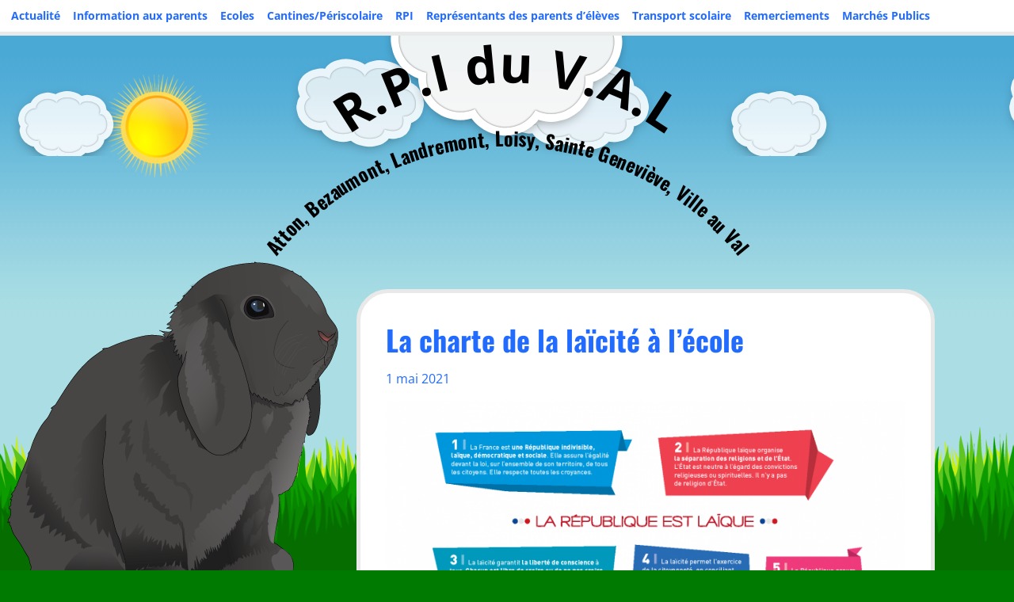

--- FILE ---
content_type: text/html; charset=UTF-8
request_url: https://www.rpiduval.com/la-charte-de-la-laicite-a-lecole/
body_size: 8423
content:
<!DOCTYPE html>
<html lang="fr-FR">
<head>
	<meta charset="UTF-8" />
	<meta name="viewport" content="width=device-width" />
	<link rel="profile" href="http://gmpg.org/xfn/11" />
	<title>La charte de la laïcité à l&rsquo;école &#8211; R.P.I du V.A.L</title>
<meta name='robots' content='max-image-preview:large' />
<link rel="alternate" type="application/rss+xml" title="R.P.I du V.A.L &raquo; Flux" href="https://www.rpiduval.com/feed/" />
<link rel="alternate" title="oEmbed (JSON)" type="application/json+oembed" href="https://www.rpiduval.com/wp-json/oembed/1.0/embed?url=https%3A%2F%2Fwww.rpiduval.com%2Fla-charte-de-la-laicite-a-lecole%2F" />
<link rel="alternate" title="oEmbed (XML)" type="text/xml+oembed" href="https://www.rpiduval.com/wp-json/oembed/1.0/embed?url=https%3A%2F%2Fwww.rpiduval.com%2Fla-charte-de-la-laicite-a-lecole%2F&#038;format=xml" />
<style id='wp-img-auto-sizes-contain-inline-css' type='text/css'>
img:is([sizes=auto i],[sizes^="auto," i]){contain-intrinsic-size:3000px 1500px}
/*# sourceURL=wp-img-auto-sizes-contain-inline-css */
</style>
<style id='wp-emoji-styles-inline-css' type='text/css'>

	img.wp-smiley, img.emoji {
		display: inline !important;
		border: none !important;
		box-shadow: none !important;
		height: 1em !important;
		width: 1em !important;
		margin: 0 0.07em !important;
		vertical-align: -0.1em !important;
		background: none !important;
		padding: 0 !important;
	}
/*# sourceURL=wp-emoji-styles-inline-css */
</style>
<style id='wp-block-library-inline-css' type='text/css'>
:root{--wp-block-synced-color:#7a00df;--wp-block-synced-color--rgb:122,0,223;--wp-bound-block-color:var(--wp-block-synced-color);--wp-editor-canvas-background:#ddd;--wp-admin-theme-color:#007cba;--wp-admin-theme-color--rgb:0,124,186;--wp-admin-theme-color-darker-10:#006ba1;--wp-admin-theme-color-darker-10--rgb:0,107,160.5;--wp-admin-theme-color-darker-20:#005a87;--wp-admin-theme-color-darker-20--rgb:0,90,135;--wp-admin-border-width-focus:2px}@media (min-resolution:192dpi){:root{--wp-admin-border-width-focus:1.5px}}.wp-element-button{cursor:pointer}:root .has-very-light-gray-background-color{background-color:#eee}:root .has-very-dark-gray-background-color{background-color:#313131}:root .has-very-light-gray-color{color:#eee}:root .has-very-dark-gray-color{color:#313131}:root .has-vivid-green-cyan-to-vivid-cyan-blue-gradient-background{background:linear-gradient(135deg,#00d084,#0693e3)}:root .has-purple-crush-gradient-background{background:linear-gradient(135deg,#34e2e4,#4721fb 50%,#ab1dfe)}:root .has-hazy-dawn-gradient-background{background:linear-gradient(135deg,#faaca8,#dad0ec)}:root .has-subdued-olive-gradient-background{background:linear-gradient(135deg,#fafae1,#67a671)}:root .has-atomic-cream-gradient-background{background:linear-gradient(135deg,#fdd79a,#004a59)}:root .has-nightshade-gradient-background{background:linear-gradient(135deg,#330968,#31cdcf)}:root .has-midnight-gradient-background{background:linear-gradient(135deg,#020381,#2874fc)}:root{--wp--preset--font-size--normal:16px;--wp--preset--font-size--huge:42px}.has-regular-font-size{font-size:1em}.has-larger-font-size{font-size:2.625em}.has-normal-font-size{font-size:var(--wp--preset--font-size--normal)}.has-huge-font-size{font-size:var(--wp--preset--font-size--huge)}.has-text-align-center{text-align:center}.has-text-align-left{text-align:left}.has-text-align-right{text-align:right}.has-fit-text{white-space:nowrap!important}#end-resizable-editor-section{display:none}.aligncenter{clear:both}.items-justified-left{justify-content:flex-start}.items-justified-center{justify-content:center}.items-justified-right{justify-content:flex-end}.items-justified-space-between{justify-content:space-between}.screen-reader-text{border:0;clip-path:inset(50%);height:1px;margin:-1px;overflow:hidden;padding:0;position:absolute;width:1px;word-wrap:normal!important}.screen-reader-text:focus{background-color:#ddd;clip-path:none;color:#444;display:block;font-size:1em;height:auto;left:5px;line-height:normal;padding:15px 23px 14px;text-decoration:none;top:5px;width:auto;z-index:100000}html :where(.has-border-color){border-style:solid}html :where([style*=border-top-color]){border-top-style:solid}html :where([style*=border-right-color]){border-right-style:solid}html :where([style*=border-bottom-color]){border-bottom-style:solid}html :where([style*=border-left-color]){border-left-style:solid}html :where([style*=border-width]){border-style:solid}html :where([style*=border-top-width]){border-top-style:solid}html :where([style*=border-right-width]){border-right-style:solid}html :where([style*=border-bottom-width]){border-bottom-style:solid}html :where([style*=border-left-width]){border-left-style:solid}html :where(img[class*=wp-image-]){height:auto;max-width:100%}:where(figure){margin:0 0 1em}html :where(.is-position-sticky){--wp-admin--admin-bar--position-offset:var(--wp-admin--admin-bar--height,0px)}@media screen and (max-width:600px){html :where(.is-position-sticky){--wp-admin--admin-bar--position-offset:0px}}

/*# sourceURL=wp-block-library-inline-css */
</style><style id='global-styles-inline-css' type='text/css'>
:root{--wp--preset--aspect-ratio--square: 1;--wp--preset--aspect-ratio--4-3: 4/3;--wp--preset--aspect-ratio--3-4: 3/4;--wp--preset--aspect-ratio--3-2: 3/2;--wp--preset--aspect-ratio--2-3: 2/3;--wp--preset--aspect-ratio--16-9: 16/9;--wp--preset--aspect-ratio--9-16: 9/16;--wp--preset--color--black: #000000;--wp--preset--color--cyan-bluish-gray: #abb8c3;--wp--preset--color--white: #ffffff;--wp--preset--color--pale-pink: #f78da7;--wp--preset--color--vivid-red: #cf2e2e;--wp--preset--color--luminous-vivid-orange: #ff6900;--wp--preset--color--luminous-vivid-amber: #fcb900;--wp--preset--color--light-green-cyan: #7bdcb5;--wp--preset--color--vivid-green-cyan: #00d084;--wp--preset--color--pale-cyan-blue: #8ed1fc;--wp--preset--color--vivid-cyan-blue: #0693e3;--wp--preset--color--vivid-purple: #9b51e0;--wp--preset--gradient--vivid-cyan-blue-to-vivid-purple: linear-gradient(135deg,rgb(6,147,227) 0%,rgb(155,81,224) 100%);--wp--preset--gradient--light-green-cyan-to-vivid-green-cyan: linear-gradient(135deg,rgb(122,220,180) 0%,rgb(0,208,130) 100%);--wp--preset--gradient--luminous-vivid-amber-to-luminous-vivid-orange: linear-gradient(135deg,rgb(252,185,0) 0%,rgb(255,105,0) 100%);--wp--preset--gradient--luminous-vivid-orange-to-vivid-red: linear-gradient(135deg,rgb(255,105,0) 0%,rgb(207,46,46) 100%);--wp--preset--gradient--very-light-gray-to-cyan-bluish-gray: linear-gradient(135deg,rgb(238,238,238) 0%,rgb(169,184,195) 100%);--wp--preset--gradient--cool-to-warm-spectrum: linear-gradient(135deg,rgb(74,234,220) 0%,rgb(151,120,209) 20%,rgb(207,42,186) 40%,rgb(238,44,130) 60%,rgb(251,105,98) 80%,rgb(254,248,76) 100%);--wp--preset--gradient--blush-light-purple: linear-gradient(135deg,rgb(255,206,236) 0%,rgb(152,150,240) 100%);--wp--preset--gradient--blush-bordeaux: linear-gradient(135deg,rgb(254,205,165) 0%,rgb(254,45,45) 50%,rgb(107,0,62) 100%);--wp--preset--gradient--luminous-dusk: linear-gradient(135deg,rgb(255,203,112) 0%,rgb(199,81,192) 50%,rgb(65,88,208) 100%);--wp--preset--gradient--pale-ocean: linear-gradient(135deg,rgb(255,245,203) 0%,rgb(182,227,212) 50%,rgb(51,167,181) 100%);--wp--preset--gradient--electric-grass: linear-gradient(135deg,rgb(202,248,128) 0%,rgb(113,206,126) 100%);--wp--preset--gradient--midnight: linear-gradient(135deg,rgb(2,3,129) 0%,rgb(40,116,252) 100%);--wp--preset--font-size--small: 13px;--wp--preset--font-size--medium: 20px;--wp--preset--font-size--large: 36px;--wp--preset--font-size--x-large: 42px;--wp--preset--spacing--20: 0.44rem;--wp--preset--spacing--30: 0.67rem;--wp--preset--spacing--40: 1rem;--wp--preset--spacing--50: 1.5rem;--wp--preset--spacing--60: 2.25rem;--wp--preset--spacing--70: 3.38rem;--wp--preset--spacing--80: 5.06rem;--wp--preset--shadow--natural: 6px 6px 9px rgba(0, 0, 0, 0.2);--wp--preset--shadow--deep: 12px 12px 50px rgba(0, 0, 0, 0.4);--wp--preset--shadow--sharp: 6px 6px 0px rgba(0, 0, 0, 0.2);--wp--preset--shadow--outlined: 6px 6px 0px -3px rgb(255, 255, 255), 6px 6px rgb(0, 0, 0);--wp--preset--shadow--crisp: 6px 6px 0px rgb(0, 0, 0);}:where(.is-layout-flex){gap: 0.5em;}:where(.is-layout-grid){gap: 0.5em;}body .is-layout-flex{display: flex;}.is-layout-flex{flex-wrap: wrap;align-items: center;}.is-layout-flex > :is(*, div){margin: 0;}body .is-layout-grid{display: grid;}.is-layout-grid > :is(*, div){margin: 0;}:where(.wp-block-columns.is-layout-flex){gap: 2em;}:where(.wp-block-columns.is-layout-grid){gap: 2em;}:where(.wp-block-post-template.is-layout-flex){gap: 1.25em;}:where(.wp-block-post-template.is-layout-grid){gap: 1.25em;}.has-black-color{color: var(--wp--preset--color--black) !important;}.has-cyan-bluish-gray-color{color: var(--wp--preset--color--cyan-bluish-gray) !important;}.has-white-color{color: var(--wp--preset--color--white) !important;}.has-pale-pink-color{color: var(--wp--preset--color--pale-pink) !important;}.has-vivid-red-color{color: var(--wp--preset--color--vivid-red) !important;}.has-luminous-vivid-orange-color{color: var(--wp--preset--color--luminous-vivid-orange) !important;}.has-luminous-vivid-amber-color{color: var(--wp--preset--color--luminous-vivid-amber) !important;}.has-light-green-cyan-color{color: var(--wp--preset--color--light-green-cyan) !important;}.has-vivid-green-cyan-color{color: var(--wp--preset--color--vivid-green-cyan) !important;}.has-pale-cyan-blue-color{color: var(--wp--preset--color--pale-cyan-blue) !important;}.has-vivid-cyan-blue-color{color: var(--wp--preset--color--vivid-cyan-blue) !important;}.has-vivid-purple-color{color: var(--wp--preset--color--vivid-purple) !important;}.has-black-background-color{background-color: var(--wp--preset--color--black) !important;}.has-cyan-bluish-gray-background-color{background-color: var(--wp--preset--color--cyan-bluish-gray) !important;}.has-white-background-color{background-color: var(--wp--preset--color--white) !important;}.has-pale-pink-background-color{background-color: var(--wp--preset--color--pale-pink) !important;}.has-vivid-red-background-color{background-color: var(--wp--preset--color--vivid-red) !important;}.has-luminous-vivid-orange-background-color{background-color: var(--wp--preset--color--luminous-vivid-orange) !important;}.has-luminous-vivid-amber-background-color{background-color: var(--wp--preset--color--luminous-vivid-amber) !important;}.has-light-green-cyan-background-color{background-color: var(--wp--preset--color--light-green-cyan) !important;}.has-vivid-green-cyan-background-color{background-color: var(--wp--preset--color--vivid-green-cyan) !important;}.has-pale-cyan-blue-background-color{background-color: var(--wp--preset--color--pale-cyan-blue) !important;}.has-vivid-cyan-blue-background-color{background-color: var(--wp--preset--color--vivid-cyan-blue) !important;}.has-vivid-purple-background-color{background-color: var(--wp--preset--color--vivid-purple) !important;}.has-black-border-color{border-color: var(--wp--preset--color--black) !important;}.has-cyan-bluish-gray-border-color{border-color: var(--wp--preset--color--cyan-bluish-gray) !important;}.has-white-border-color{border-color: var(--wp--preset--color--white) !important;}.has-pale-pink-border-color{border-color: var(--wp--preset--color--pale-pink) !important;}.has-vivid-red-border-color{border-color: var(--wp--preset--color--vivid-red) !important;}.has-luminous-vivid-orange-border-color{border-color: var(--wp--preset--color--luminous-vivid-orange) !important;}.has-luminous-vivid-amber-border-color{border-color: var(--wp--preset--color--luminous-vivid-amber) !important;}.has-light-green-cyan-border-color{border-color: var(--wp--preset--color--light-green-cyan) !important;}.has-vivid-green-cyan-border-color{border-color: var(--wp--preset--color--vivid-green-cyan) !important;}.has-pale-cyan-blue-border-color{border-color: var(--wp--preset--color--pale-cyan-blue) !important;}.has-vivid-cyan-blue-border-color{border-color: var(--wp--preset--color--vivid-cyan-blue) !important;}.has-vivid-purple-border-color{border-color: var(--wp--preset--color--vivid-purple) !important;}.has-vivid-cyan-blue-to-vivid-purple-gradient-background{background: var(--wp--preset--gradient--vivid-cyan-blue-to-vivid-purple) !important;}.has-light-green-cyan-to-vivid-green-cyan-gradient-background{background: var(--wp--preset--gradient--light-green-cyan-to-vivid-green-cyan) !important;}.has-luminous-vivid-amber-to-luminous-vivid-orange-gradient-background{background: var(--wp--preset--gradient--luminous-vivid-amber-to-luminous-vivid-orange) !important;}.has-luminous-vivid-orange-to-vivid-red-gradient-background{background: var(--wp--preset--gradient--luminous-vivid-orange-to-vivid-red) !important;}.has-very-light-gray-to-cyan-bluish-gray-gradient-background{background: var(--wp--preset--gradient--very-light-gray-to-cyan-bluish-gray) !important;}.has-cool-to-warm-spectrum-gradient-background{background: var(--wp--preset--gradient--cool-to-warm-spectrum) !important;}.has-blush-light-purple-gradient-background{background: var(--wp--preset--gradient--blush-light-purple) !important;}.has-blush-bordeaux-gradient-background{background: var(--wp--preset--gradient--blush-bordeaux) !important;}.has-luminous-dusk-gradient-background{background: var(--wp--preset--gradient--luminous-dusk) !important;}.has-pale-ocean-gradient-background{background: var(--wp--preset--gradient--pale-ocean) !important;}.has-electric-grass-gradient-background{background: var(--wp--preset--gradient--electric-grass) !important;}.has-midnight-gradient-background{background: var(--wp--preset--gradient--midnight) !important;}.has-small-font-size{font-size: var(--wp--preset--font-size--small) !important;}.has-medium-font-size{font-size: var(--wp--preset--font-size--medium) !important;}.has-large-font-size{font-size: var(--wp--preset--font-size--large) !important;}.has-x-large-font-size{font-size: var(--wp--preset--font-size--x-large) !important;}
/*# sourceURL=global-styles-inline-css */
</style>

<style id='classic-theme-styles-inline-css' type='text/css'>
/*! This file is auto-generated */
.wp-block-button__link{color:#fff;background-color:#32373c;border-radius:9999px;box-shadow:none;text-decoration:none;padding:calc(.667em + 2px) calc(1.333em + 2px);font-size:1.125em}.wp-block-file__button{background:#32373c;color:#fff;text-decoration:none}
/*# sourceURL=/wp-includes/css/classic-themes.min.css */
</style>
<link rel='stylesheet' id='bunny-block-styles-css' href='https://www.rpiduval.com/wp-content/themes/bunny/inc/custom-block-styles.css?ver=6.9' type='text/css' media='all' />
<link rel='stylesheet' id='wordpress-file-upload-style-css' href='https://www.rpiduval.com/wp-content/plugins/wp-file-upload/css/wordpress_file_upload_style.css?ver=6.9' type='text/css' media='all' />
<link rel='stylesheet' id='wordpress-file-upload-style-safe-css' href='https://www.rpiduval.com/wp-content/plugins/wp-file-upload/css/wordpress_file_upload_style_safe.css?ver=6.9' type='text/css' media='all' />
<link rel='stylesheet' id='wordpress-file-upload-adminbar-style-css' href='https://www.rpiduval.com/wp-content/plugins/wp-file-upload/css/wordpress_file_upload_adminbarstyle.css?ver=6.9' type='text/css' media='all' />
<link rel='stylesheet' id='jquery-ui-css-css' href='https://www.rpiduval.com/wp-content/plugins/wp-file-upload/vendor/jquery/jquery-ui.min.css?ver=6.9' type='text/css' media='all' />
<link rel='stylesheet' id='jquery-ui-timepicker-addon-css-css' href='https://www.rpiduval.com/wp-content/plugins/wp-file-upload/vendor/jquery/jquery-ui-timepicker-addon.min.css?ver=6.9' type='text/css' media='all' />
<link rel='stylesheet' id='bunny-style-css' href='https://www.rpiduval.com/wp-content/themes/bunny/style.css?ver=6.9' type='text/css' media='all' />
<link rel='stylesheet' id='bunny-fonts-css' href='https://www.rpiduval.com/wp-content/themes/bunny/fonts.css' type='text/css' media='all' />
<script type="text/javascript" src="https://www.rpiduval.com/wp-includes/js/jquery/jquery.min.js?ver=3.7.1" id="jquery-core-js"></script>
<script type="text/javascript" src="https://www.rpiduval.com/wp-includes/js/jquery/jquery-migrate.min.js?ver=3.4.1" id="jquery-migrate-js"></script>
<script type="text/javascript" src="https://www.rpiduval.com/wp-content/plugins/wp-file-upload/js/wordpress_file_upload_functions.js?ver=6.9" id="wordpress_file_upload_script-js"></script>
<script type="text/javascript" src="https://www.rpiduval.com/wp-includes/js/jquery/ui/core.min.js?ver=1.13.3" id="jquery-ui-core-js"></script>
<script type="text/javascript" src="https://www.rpiduval.com/wp-includes/js/jquery/ui/datepicker.min.js?ver=1.13.3" id="jquery-ui-datepicker-js"></script>
<script type="text/javascript" id="jquery-ui-datepicker-js-after">
/* <![CDATA[ */
jQuery(function(jQuery){jQuery.datepicker.setDefaults({"closeText":"Fermer","currentText":"Aujourd\u2019hui","monthNames":["janvier","f\u00e9vrier","mars","avril","mai","juin","juillet","ao\u00fbt","septembre","octobre","novembre","d\u00e9cembre"],"monthNamesShort":["Jan","F\u00e9v","Mar","Avr","Mai","Juin","Juil","Ao\u00fbt","Sep","Oct","Nov","D\u00e9c"],"nextText":"Suivant","prevText":"Pr\u00e9c\u00e9dent","dayNames":["dimanche","lundi","mardi","mercredi","jeudi","vendredi","samedi"],"dayNamesShort":["dim","lun","mar","mer","jeu","ven","sam"],"dayNamesMin":["D","L","M","M","J","V","S"],"dateFormat":"d MM yy","firstDay":1,"isRTL":false});});
//# sourceURL=jquery-ui-datepicker-js-after
/* ]]> */
</script>
<script type="text/javascript" src="https://www.rpiduval.com/wp-content/plugins/wp-file-upload/vendor/jquery/jquery-ui-timepicker-addon.min.js?ver=6.9" id="jquery-ui-timepicker-addon-js-js"></script>
<script type="text/javascript" id="bunny-circletype-js-extra">
/* <![CDATA[ */
var bunny_link = {"homelink":"https://www.rpiduval.com"};
//# sourceURL=bunny-circletype-js-extra
/* ]]> */
</script>
<script type="text/javascript" src="https://www.rpiduval.com/wp-content/themes/bunny/inc/circletype.js?ver=6.9" id="bunny-circletype-js"></script>
<script type="text/javascript" id="bunny-circletype-helper-js-extra">
/* <![CDATA[ */
var bunny_text_radius = {"headline":"400","tagine":"400"};
//# sourceURL=bunny-circletype-helper-js-extra
/* ]]> */
</script>
<script type="text/javascript" src="https://www.rpiduval.com/wp-content/themes/bunny/inc/circletype_helper.js?ver=6.9" id="bunny-circletype-helper-js"></script>
<script type="text/javascript" src="https://www.rpiduval.com/wp-content/themes/bunny/inc/bunny.js?ver=6.9" id="bunny-js-js"></script>
<link rel="https://api.w.org/" href="https://www.rpiduval.com/wp-json/" /><link rel="alternate" title="JSON" type="application/json" href="https://www.rpiduval.com/wp-json/wp/v2/pages/150" /><link rel="EditURI" type="application/rsd+xml" title="RSD" href="https://www.rpiduval.com/xmlrpc.php?rsd" />
<meta name="generator" content="WordPress 6.9" />
<link rel="canonical" href="https://www.rpiduval.com/la-charte-de-la-laicite-a-lecole/" />
<link rel='shortlink' href='https://www.rpiduval.com/?p=150' />
<style id="mystickymenu" type="text/css">#mysticky-nav { width:100%; position: static; height: auto !important; }#mysticky-nav.wrapfixed { position:fixed; left: 0px; margin-top:0px;  z-index: 99990; -webkit-transition: 0.3s; -moz-transition: 0.3s; -o-transition: 0.3s; transition: 0.3s; -ms-filter:"progid:DXImageTransform.Microsoft.Alpha(Opacity=90)"; filter: alpha(opacity=90); opacity:0.9; background-color: #f7f5e7;}#mysticky-nav.wrapfixed .myfixed{ background-color: #f7f5e7; position: relative;top: auto;left: auto;right: auto;}#mysticky-nav .myfixed { margin:0 auto; float:none; border:0px; background:none; max-width:100%; }</style>			<style type="text/css">
																															</style>
			<!-- This site is embedding videos using the Videojs HTML5 Player plugin v1.1.13 - http://wphowto.net/videojs-html5-player-for-wordpress-757 --><style type="text/css">
	.site-title, .site-title a, .site-description, .site-description a{ color: #000000; text-decoration:none;}.near-clouds{ top: 6%; }</style></head>
<body class="wp-singular page-template-default page page-id-150 wp-theme-bunny has-menu">
<a href="#main" class="skip-link screen-reader-text">Skip to content</a>
<header id="header" role="banner">
	<nav id="header-menu" class="menu-menu1-container"><ul id="menu-menu1" class="menu"><li id="menu-item-231" class="menu-item menu-item-type-taxonomy menu-item-object-category menu-item-231"><a href="https://www.rpiduval.com/category/actualite/">Actualité</a></li>
<li id="menu-item-400" class="menu-item menu-item-type-custom menu-item-object-custom menu-item-home menu-item-400"><a href="https://www.rpiduval.com/">Information aux parents</a></li>
<li id="menu-item-244" class="menu-item menu-item-type-post_type menu-item-object-page current-menu-ancestor current-menu-parent current_page_parent current_page_ancestor menu-item-has-children menu-item-244"><a href="https://www.rpiduval.com/horaires-des-ecoles/">Ecoles</a>
<ul class="sub-menu">
	<li id="menu-item-243" class="menu-item menu-item-type-post_type menu-item-object-page menu-item-243"><a href="https://www.rpiduval.com/reglement-des-ecoles-du-rpi/">Règlement des écoles du RPI</a></li>
	<li id="menu-item-245" class="menu-item menu-item-type-post_type menu-item-object-page current-menu-item page_item page-item-150 current_page_item menu-item-245"><a href="https://www.rpiduval.com/la-charte-de-la-laicite-a-lecole/" aria-current="page">La charte de la laïcité à l’école</a></li>
	<li id="menu-item-240" class="menu-item menu-item-type-post_type menu-item-object-page menu-item-240"><a href="https://www.rpiduval.com/liste-de-materiel-loisy/">Liste de matériel Loisy</a></li>
	<li id="menu-item-241" class="menu-item menu-item-type-post_type menu-item-object-page menu-item-241"><a href="https://www.rpiduval.com/liste-de-materiel-bezaumont/">Liste de matériel Bezaumont</a></li>
	<li id="menu-item-242" class="menu-item menu-item-type-post_type menu-item-object-page menu-item-242"><a href="https://www.rpiduval.com/liste-de-materiels-atton/">Liste de matériels Atton</a></li>
	<li id="menu-item-233" class="menu-item menu-item-type-taxonomy menu-item-object-category menu-item-233"><a href="https://www.rpiduval.com/category/conseil-decole/">Conseil d&rsquo;école</a></li>
</ul>
</li>
<li id="menu-item-247" class="menu-item menu-item-type-post_type menu-item-object-page menu-item-has-children menu-item-247"><a href="https://www.rpiduval.com/cantines/">Cantines/Périscolaire</a>
<ul class="sub-menu">
	<li id="menu-item-248" class="menu-item menu-item-type-post_type menu-item-object-page menu-item-248"><a href="https://www.rpiduval.com/cantines/charte-du-savoir-vivre-et-du-respect-mutuel/">Charte du savoir vivre et du respect mutuel</a></li>
	<li id="menu-item-370" class="menu-item menu-item-type-custom menu-item-object-custom menu-item-370"><a href="https://www.rpiduval.com/cantines/menus-restauration-scolaire/">Menus restauration scolaire</a></li>
	<li id="menu-item-250" class="menu-item menu-item-type-post_type menu-item-object-page menu-item-250"><a href="https://www.rpiduval.com/cantines/reglement-interieur-de-la-restauration-scolaire/">Règlement intérieur de la restauration scolaire</a></li>
	<li id="menu-item-251" class="menu-item menu-item-type-post_type menu-item-object-page menu-item-251"><a href="https://www.rpiduval.com/cantines/reglement-interieur-du-periscolaire/">Règlement intérieur du périscolaire</a></li>
	<li id="menu-item-252" class="menu-item menu-item-type-post_type menu-item-object-page menu-item-252"><a href="https://www.rpiduval.com/cantines/tarifs-repas/">Tarifs repas</a></li>
	<li id="menu-item-257" class="menu-item menu-item-type-post_type menu-item-object-page menu-item-257"><a href="https://www.rpiduval.com/tarifs-periscolaire/">Tarifs périscolaire</a></li>
</ul>
</li>
<li id="menu-item-234" class="menu-item menu-item-type-post_type menu-item-object-page menu-item-234"><a href="https://www.rpiduval.com/rpi/">RPI</a></li>
<li id="menu-item-235" class="menu-item menu-item-type-post_type menu-item-object-page menu-item-235"><a href="https://www.rpiduval.com/representants-des-parents-deleves/">Représentants des parents d’élèves</a></li>
<li id="menu-item-565" class="menu-item menu-item-type-custom menu-item-object-custom menu-item-home menu-item-has-children menu-item-565"><a href="https://www.rpiduval.com/#">Transport scolaire</a>
<ul class="sub-menu">
	<li id="menu-item-564" class="menu-item menu-item-type-post_type menu-item-object-page menu-item-564"><a href="https://www.rpiduval.com/inscription-renouvellement-transport/">Inscription/Renouvellement transport</a></li>
	<li id="menu-item-238" class="menu-item menu-item-type-post_type menu-item-object-page menu-item-238"><a href="https://www.rpiduval.com/pri8/">Horaires bus PRI8</a></li>
	<li id="menu-item-237" class="menu-item menu-item-type-post_type menu-item-object-page menu-item-237"><a href="https://www.rpiduval.com/pri9/">Horaires bus PRI9</a></li>
	<li id="menu-item-239" class="menu-item menu-item-type-post_type menu-item-object-page menu-item-239"><a href="https://www.rpiduval.com/pri10/">Horaires bus PRI10</a></li>
</ul>
</li>
<li id="menu-item-301" class="menu-item menu-item-type-post_type menu-item-object-page menu-item-301"><a href="https://www.rpiduval.com/remerciements/">Remerciements</a></li>
<li id="menu-item-368" class="menu-item menu-item-type-post_type menu-item-object-page menu-item-368"><a href="https://www.rpiduval.com/mapa-cantine-2025/">Marchés Publics</a></li>
</ul></nav>	<div class="logo">
	<img src="https://www.rpiduval.com/wp-content/themes/bunny/images/cloud-large.png" height="146" width="316" alt="" />	</div>
			<h1 class="site-title" id="headline">R.P.I du V.A.L</h1>
				<h2 class="site-description" id="tagline">Atton, Bezaumont, Landremont, Loisy, Sainte Geneviève, Ville au Val</h2>
		<button id="mobile-menu">
		<img src="https://www.rpiduval.com/wp-content/themes/bunny/images/burger.png" alt="">Menu</button><div class="menu-menu1-container"><ul id="menu-menu1-1" class="nav-menu"><li class="menu-item menu-item-type-taxonomy menu-item-object-category menu-item-231"><a href="https://www.rpiduval.com/category/actualite/">Actualité</a></li>
<li class="menu-item menu-item-type-custom menu-item-object-custom menu-item-home menu-item-400"><a href="https://www.rpiduval.com/">Information aux parents</a></li>
<li class="menu-item menu-item-type-post_type menu-item-object-page current-menu-ancestor current-menu-parent current_page_parent current_page_ancestor menu-item-has-children menu-item-244"><a href="https://www.rpiduval.com/horaires-des-ecoles/">Ecoles</a>
<ul class="sub-menu">
	<li class="menu-item menu-item-type-post_type menu-item-object-page menu-item-243"><a href="https://www.rpiduval.com/reglement-des-ecoles-du-rpi/">Règlement des écoles du RPI</a></li>
	<li class="menu-item menu-item-type-post_type menu-item-object-page current-menu-item page_item page-item-150 current_page_item menu-item-245"><a href="https://www.rpiduval.com/la-charte-de-la-laicite-a-lecole/" aria-current="page">La charte de la laïcité à l’école</a></li>
	<li class="menu-item menu-item-type-post_type menu-item-object-page menu-item-240"><a href="https://www.rpiduval.com/liste-de-materiel-loisy/">Liste de matériel Loisy</a></li>
	<li class="menu-item menu-item-type-post_type menu-item-object-page menu-item-241"><a href="https://www.rpiduval.com/liste-de-materiel-bezaumont/">Liste de matériel Bezaumont</a></li>
	<li class="menu-item menu-item-type-post_type menu-item-object-page menu-item-242"><a href="https://www.rpiduval.com/liste-de-materiels-atton/">Liste de matériels Atton</a></li>
	<li class="menu-item menu-item-type-taxonomy menu-item-object-category menu-item-233"><a href="https://www.rpiduval.com/category/conseil-decole/">Conseil d&rsquo;école</a></li>
</ul>
</li>
<li class="menu-item menu-item-type-post_type menu-item-object-page menu-item-has-children menu-item-247"><a href="https://www.rpiduval.com/cantines/">Cantines/Périscolaire</a>
<ul class="sub-menu">
	<li class="menu-item menu-item-type-post_type menu-item-object-page menu-item-248"><a href="https://www.rpiduval.com/cantines/charte-du-savoir-vivre-et-du-respect-mutuel/">Charte du savoir vivre et du respect mutuel</a></li>
	<li class="menu-item menu-item-type-custom menu-item-object-custom menu-item-370"><a href="https://www.rpiduval.com/cantines/menus-restauration-scolaire/">Menus restauration scolaire</a></li>
	<li class="menu-item menu-item-type-post_type menu-item-object-page menu-item-250"><a href="https://www.rpiduval.com/cantines/reglement-interieur-de-la-restauration-scolaire/">Règlement intérieur de la restauration scolaire</a></li>
	<li class="menu-item menu-item-type-post_type menu-item-object-page menu-item-251"><a href="https://www.rpiduval.com/cantines/reglement-interieur-du-periscolaire/">Règlement intérieur du périscolaire</a></li>
	<li class="menu-item menu-item-type-post_type menu-item-object-page menu-item-252"><a href="https://www.rpiduval.com/cantines/tarifs-repas/">Tarifs repas</a></li>
	<li class="menu-item menu-item-type-post_type menu-item-object-page menu-item-257"><a href="https://www.rpiduval.com/tarifs-periscolaire/">Tarifs périscolaire</a></li>
</ul>
</li>
<li class="menu-item menu-item-type-post_type menu-item-object-page menu-item-234"><a href="https://www.rpiduval.com/rpi/">RPI</a></li>
<li class="menu-item menu-item-type-post_type menu-item-object-page menu-item-235"><a href="https://www.rpiduval.com/representants-des-parents-deleves/">Représentants des parents d’élèves</a></li>
<li class="menu-item menu-item-type-custom menu-item-object-custom menu-item-home menu-item-has-children menu-item-565"><a href="https://www.rpiduval.com/#">Transport scolaire</a>
<ul class="sub-menu">
	<li class="menu-item menu-item-type-post_type menu-item-object-page menu-item-564"><a href="https://www.rpiduval.com/inscription-renouvellement-transport/">Inscription/Renouvellement transport</a></li>
	<li class="menu-item menu-item-type-post_type menu-item-object-page menu-item-238"><a href="https://www.rpiduval.com/pri8/">Horaires bus PRI8</a></li>
	<li class="menu-item menu-item-type-post_type menu-item-object-page menu-item-237"><a href="https://www.rpiduval.com/pri9/">Horaires bus PRI9</a></li>
	<li class="menu-item menu-item-type-post_type menu-item-object-page menu-item-239"><a href="https://www.rpiduval.com/pri10/">Horaires bus PRI10</a></li>
</ul>
</li>
<li class="menu-item menu-item-type-post_type menu-item-object-page menu-item-301"><a href="https://www.rpiduval.com/remerciements/">Remerciements</a></li>
<li class="menu-item menu-item-type-post_type menu-item-object-page menu-item-368"><a href="https://www.rpiduval.com/mapa-cantine-2025/">Marchés Publics</a></li>
</ul></div></header>
	<div id="sol" class="sol"></div>
	<div id="far-clouds" class="far-clouds"></div>
	<div id="near-clouds" class="near-clouds"></div>
	<div id="kaninf" class="kanin"></div>
	<div class="replace-kanin"></div>
	<div id="grass" class="grass"></div>
	<div id="wrapper">
	<main id="main" role="main">
	<article id="post-150" class="post-150 page type-page status-publish hentry">
		<h2 class="post-title">La charte de la laïcité à l&rsquo;école</h2>
		<div class="post-date">1 mai 2021</div>
		<p><a href="https://www.rpiduval.com/wp-content/uploads/2021/05/chartelaicite_3_268640-724x1024-1.png" target="_blank" rel="noopener"><img fetchpriority="high" decoding="async" class="aligncenter wp-image-151 size-full" src="https://www.rpiduval.com/wp-content/uploads/2021/05/chartelaicite_3_268640-724x1024-1.png" alt="" width="724" height="1024" srcset="https://www.rpiduval.com/wp-content/uploads/2021/05/chartelaicite_3_268640-724x1024-1.png 724w, https://www.rpiduval.com/wp-content/uploads/2021/05/chartelaicite_3_268640-724x1024-1-212x300.png 212w" sizes="(max-width: 724px) 100vw, 724px" /></a></p>
			<div class="meta">
				<a href="https://www.rpiduval.com/author/dgirard/" rel="author"><span class="screen-reader-text">View all posts by dgirard</span><img alt='' src='https://secure.gravatar.com/avatar/09262e350a1efeab8730007dbdbccdf6b1685c7ebf28be62fbf05a445a0d11d5?s=46&#038;d=mm&#038;r=g' srcset='https://secure.gravatar.com/avatar/09262e350a1efeab8730007dbdbccdf6b1685c7ebf28be62fbf05a445a0d11d5?s=92&#038;d=mm&#038;r=g 2x' class='avatar avatar-46 photo' height='46' width='46' decoding='async'/></a> 			</div>
				</article><!-- end post -->
	</main><!-- end main -->

<aside id="sidebar" role="complementary">
	<ul class="sidebar-inner">
		<li id="custom_html-2" class="widget_text widget widget_custom_html"><h2 class="widgettitle">Portail parents</h2>
<div class="textwidget custom-html-widget"><p style="text-align: center;"><span style="text-decoration: underline; color: #ff0000;"><b>Réservations au plus tard, la veille avant 8h00</b></span> <br><br><a href="https://parents.logiciel-enfance.fr/rpiduval" target="_blank">ACCES PORTAIL</a><br></p></div></li>
<li id="block-2" class="widget widget_block"><p style="text-align: center;"><img loading="lazy" decoding="async" class="size-full wp-image-428 aligncenter" src="https://www.rpiduval.com/wp-content/uploads/2022/11/index.jpg" alt="" width="90" height="105" /></p>


<h1 style="text-align: center;">06.56.80.94.51</h1>
<img loading="lazy" decoding="async" class="size-full wp-image-428 aligncenter" src="https://www.rpiduval.com/wp-content/uploads/2025/03/79624-095212-filterslarge.jpg" alt="" width="180" height="147" />&nbsp;
</br>
<h2 style="text-align: center;">
<a href="https://www.rpiduval.com/cantines/menus-restauration-scolaire/"target="_blank" rel="noopener"><b>Menus</b></a></h2></li>
	</ul>
</aside>
</div><!-- End wrapper -->
<div id="kaninsmall" class="kaninsmall"></div>
<script type="speculationrules">
{"prefetch":[{"source":"document","where":{"and":[{"href_matches":"/*"},{"not":{"href_matches":["/wp-*.php","/wp-admin/*","/wp-content/uploads/*","/wp-content/*","/wp-content/plugins/*","/wp-content/themes/bunny/*","/*\\?(.+)"]}},{"not":{"selector_matches":"a[rel~=\"nofollow\"]"}},{"not":{"selector_matches":".no-prefetch, .no-prefetch a"}}]},"eagerness":"conservative"}]}
</script>
<script type="text/javascript" src="https://www.rpiduval.com/wp-content/plugins/mystickymenu/js/morphext/morphext.min.js?ver=2.8.3" id="morphext-js-js" defer="defer" data-wp-strategy="defer"></script>
<script type="text/javascript" id="welcomebar-frontjs-js-extra">
/* <![CDATA[ */
var welcomebar_frontjs = {"ajaxurl":"https://www.rpiduval.com/wp-admin/admin-ajax.php","days":"Days","hours":"Hours","minutes":"Minutes","seconds":"Seconds","ajax_nonce":"ee1dc20897"};
//# sourceURL=welcomebar-frontjs-js-extra
/* ]]> */
</script>
<script type="text/javascript" src="https://www.rpiduval.com/wp-content/plugins/mystickymenu/js/welcomebar-front.js?ver=2.8.3" id="welcomebar-frontjs-js" defer="defer" data-wp-strategy="defer"></script>
<script type="text/javascript" src="https://www.rpiduval.com/wp-includes/js/jquery/ui/mouse.min.js?ver=1.13.3" id="jquery-ui-mouse-js"></script>
<script type="text/javascript" src="https://www.rpiduval.com/wp-includes/js/jquery/ui/slider.min.js?ver=1.13.3" id="jquery-ui-slider-js"></script>
<script id="wp-emoji-settings" type="application/json">
{"baseUrl":"https://s.w.org/images/core/emoji/17.0.2/72x72/","ext":".png","svgUrl":"https://s.w.org/images/core/emoji/17.0.2/svg/","svgExt":".svg","source":{"concatemoji":"https://www.rpiduval.com/wp-includes/js/wp-emoji-release.min.js?ver=6.9"}}
</script>
<script type="module">
/* <![CDATA[ */
/*! This file is auto-generated */
const a=JSON.parse(document.getElementById("wp-emoji-settings").textContent),o=(window._wpemojiSettings=a,"wpEmojiSettingsSupports"),s=["flag","emoji"];function i(e){try{var t={supportTests:e,timestamp:(new Date).valueOf()};sessionStorage.setItem(o,JSON.stringify(t))}catch(e){}}function c(e,t,n){e.clearRect(0,0,e.canvas.width,e.canvas.height),e.fillText(t,0,0);t=new Uint32Array(e.getImageData(0,0,e.canvas.width,e.canvas.height).data);e.clearRect(0,0,e.canvas.width,e.canvas.height),e.fillText(n,0,0);const a=new Uint32Array(e.getImageData(0,0,e.canvas.width,e.canvas.height).data);return t.every((e,t)=>e===a[t])}function p(e,t){e.clearRect(0,0,e.canvas.width,e.canvas.height),e.fillText(t,0,0);var n=e.getImageData(16,16,1,1);for(let e=0;e<n.data.length;e++)if(0!==n.data[e])return!1;return!0}function u(e,t,n,a){switch(t){case"flag":return n(e,"\ud83c\udff3\ufe0f\u200d\u26a7\ufe0f","\ud83c\udff3\ufe0f\u200b\u26a7\ufe0f")?!1:!n(e,"\ud83c\udde8\ud83c\uddf6","\ud83c\udde8\u200b\ud83c\uddf6")&&!n(e,"\ud83c\udff4\udb40\udc67\udb40\udc62\udb40\udc65\udb40\udc6e\udb40\udc67\udb40\udc7f","\ud83c\udff4\u200b\udb40\udc67\u200b\udb40\udc62\u200b\udb40\udc65\u200b\udb40\udc6e\u200b\udb40\udc67\u200b\udb40\udc7f");case"emoji":return!a(e,"\ud83e\u1fac8")}return!1}function f(e,t,n,a){let r;const o=(r="undefined"!=typeof WorkerGlobalScope&&self instanceof WorkerGlobalScope?new OffscreenCanvas(300,150):document.createElement("canvas")).getContext("2d",{willReadFrequently:!0}),s=(o.textBaseline="top",o.font="600 32px Arial",{});return e.forEach(e=>{s[e]=t(o,e,n,a)}),s}function r(e){var t=document.createElement("script");t.src=e,t.defer=!0,document.head.appendChild(t)}a.supports={everything:!0,everythingExceptFlag:!0},new Promise(t=>{let n=function(){try{var e=JSON.parse(sessionStorage.getItem(o));if("object"==typeof e&&"number"==typeof e.timestamp&&(new Date).valueOf()<e.timestamp+604800&&"object"==typeof e.supportTests)return e.supportTests}catch(e){}return null}();if(!n){if("undefined"!=typeof Worker&&"undefined"!=typeof OffscreenCanvas&&"undefined"!=typeof URL&&URL.createObjectURL&&"undefined"!=typeof Blob)try{var e="postMessage("+f.toString()+"("+[JSON.stringify(s),u.toString(),c.toString(),p.toString()].join(",")+"));",a=new Blob([e],{type:"text/javascript"});const r=new Worker(URL.createObjectURL(a),{name:"wpTestEmojiSupports"});return void(r.onmessage=e=>{i(n=e.data),r.terminate(),t(n)})}catch(e){}i(n=f(s,u,c,p))}t(n)}).then(e=>{for(const n in e)a.supports[n]=e[n],a.supports.everything=a.supports.everything&&a.supports[n],"flag"!==n&&(a.supports.everythingExceptFlag=a.supports.everythingExceptFlag&&a.supports[n]);var t;a.supports.everythingExceptFlag=a.supports.everythingExceptFlag&&!a.supports.flag,a.supports.everything||((t=a.source||{}).concatemoji?r(t.concatemoji):t.wpemoji&&t.twemoji&&(r(t.twemoji),r(t.wpemoji)))});
//# sourceURL=https://www.rpiduval.com/wp-includes/js/wp-emoji-loader.min.js
/* ]]> */
</script>
</body>
</html>


--- FILE ---
content_type: text/css
request_url: https://www.rpiduval.com/wp-content/themes/bunny/inc/custom-block-styles.css?ver=6.9
body_size: -21
content:
.is-style-bunny-hide-caption figcaption {
    display: none;
 }

--- FILE ---
content_type: text/css
request_url: https://www.rpiduval.com/wp-content/themes/bunny/style.css?ver=6.9
body_size: 7743
content:
/*
Theme Name: Bunny
Theme URI:
Author: Carolina Nymark
Author URI: https://themesbycarolina.com
Description: Fluffy friendly and cute! 'Bunny' is an animated theme suitable for pet lovers and kids. -Just one click in the theme customizer turns Bunny into the Easter bunny! You can also chose the Christmas or Halloween design or hide the images. The theme is responsive and translation ready with one custom menu, two optional widget areas, sticky posts and threaded comments.
Version: 2.3
Requires at least: 5.0
Tested up to: 6.0
Requires PHP: 5.6
Tags:threaded-comments, custom-menu, sticky-post, translation-ready, one-column, two-columns, editor-style, featured-images, theme-options, right-sidebar, blog
Text Domain: bunny
License: MIT
License URI: http://opensource.org/licenses/MIT
Copyright 2014-2020 Carolina Nymark
*/

/*! normalize.css v5.0.0 | MIT License | github.com/necolas/normalize.css */

/**
 * 1. Change the default font family in all browsers (opinionated).
 * 2. Correct the line height in all browsers.
 * 3. Prevent adjustments of font size after orientation changes in
 *    IE on Windows Phone and in iOS.
 */

/* Document
   ========================================================================== */

html {
  font-family: sans-serif; /* 1 */
  line-height: 1.15; /* 2 */
  -ms-text-size-adjust: 100%; /* 3 */
  -webkit-text-size-adjust: 100%; /* 3 */
}

/* Sections
   ========================================================================== */

/**
 * Remove the margin in all browsers (opinionated).
 */

body {
  margin: 0;
}

/**
 * Add the correct display in IE 9-.
 */

article,
aside,
footer,
header,
nav,
section {
  display: block;
}

/**
 * Correct the font size and margin on `h1` elements within `section` and
 * `article` contexts in Chrome, Firefox, and Safari.
 */

h1 {
  font-size: 2em;
  margin: 0.67em 0;
}

/* Grouping content
   ========================================================================== */

/**
 * Add the correct display in IE 9-.
 * 1. Add the correct display in IE.
 */

figcaption,
figure,
main { /* 1 */
  display: block;
}

/**
 * Add the correct margin in IE 8.
 */

figure {
  margin: 1em 40px;
}

/**
 * 1. Add the correct box sizing in Firefox.
 * 2. Show the overflow in Edge and IE.
 */

hr {
  box-sizing: content-box; /* 1 */
  height: 0; /* 1 */
  overflow: visible; /* 2 */
}

/**
 * 1. Correct the inheritance and scaling of font size in all browsers.
 * 2. Correct the odd `em` font sizing in all browsers.
 */

pre {
  font-family: monospace, monospace; /* 1 */
  font-size: 1em; /* 2 */
  word-wrap: break-word;
  white-space: pre-wrap;
}

/* Text-level semantics
   ========================================================================== */

/**
 * 1. Remove the gray background on active links in IE 10.
 * 2. Remove gaps in links underline in iOS 8+ and Safari 8+.
 */

a {
  background-color: transparent; /* 1 */
  -webkit-text-decoration-skip: objects; /* 2 */
}

/**
 * Remove the outline on focused links when they are also active or hovered
 * in all browsers (opinionated).
 */

a:active,
a:hover {
  outline-width: 0;
}

/**
 * 1. Remove the bottom border in Firefox 39-.
 * 2. Add the correct text decoration in Chrome, Edge, IE, Opera, and Safari.
 */

abbr[title] {
  border-bottom: none; /* 1 */
  text-decoration: underline; /* 2 */
  text-decoration: underline dotted; /* 2 */
}

/**
 * Prevent the duplicate application of `bolder` by the next rule in Safari 6.
 */

b,
strong {
  font-weight: inherit;
}

/**
 * Add the correct font weight in Chrome, Edge, and Safari.
 */

b,
strong {
  font-weight: bolder;
}

/**
 * 1. Correct the inheritance and scaling of font size in all browsers.
 * 2. Correct the odd `em` font sizing in all browsers.
 */

code,
kbd,
samp {
  font-family: monospace, monospace; /* 1 */
  font-size: 1em; /* 2 */
}

/**
 * Add the correct font style in Android 4.3-.
 */

dfn {
  font-style: italic;
}

/**
 * Add the correct background and color in IE 9-.
 */

mark {
  background-color: #ff0;
  color: #000;
}

/**
 * Add the correct font size in all browsers.
 */

small {
  font-size: 80%;
}

/**
 * Prevent `sub` and `sup` elements from affecting the line height in
 * all browsers.
 */

sub,
sup {
  font-size: 75%;
  line-height: 0;
  position: relative;
  vertical-align: baseline;
}

sub {
  bottom: -0.25em;
}

sup {
  top: -0.5em;
}

/* Embedded content
   ========================================================================== */

/**
 * Add the correct display in IE 9-.
 */

audio,
video {
  display: inline-block;
}

/**
 * Add the correct display in iOS 4-7.
 */

audio:not([controls]) {
  display: none;
  height: 0;
}

/**
 * Remove the border on images inside links in IE 10-.
 */

img {
  border-style: none;
}

/**
 * Hide the overflow in IE.
 */

svg:not(:root) {
  overflow: hidden;
}

/* Forms
   ========================================================================== */

/**
 * 1. Change the font styles in all browsers (opinionated).
 * 2. Remove the margin in Firefox and Safari.
 */

button,
input,
optgroup,
select,
textarea {
  font-family: sans-serif; /* 1 */
  font-size: 100%; /* 1 */
  line-height: 1.15; /* 1 */
  margin: 0; /* 2 */
}

/**
 * Show the overflow in IE.
 * 1. Show the overflow in Edge.
 */

button,
input { /* 1 */
  overflow: visible;
}

/**
 * Remove the inheritance of text transform in Edge, Firefox, and IE.
 * 1. Remove the inheritance of text transform in Firefox.
 */

button,
select { /* 1 */
  text-transform: none;
}

/**
 * 1. Prevent a WebKit bug where (2) destroys native `audio` and `video`
 *    controls in Android 4.
 * 2. Correct the inability to style clickable types in iOS and Safari.
 */

button,
html [type="button"], /* 1 */
[type="reset"],
[type="submit"] {
  -webkit-appearance: button; /* 2 */
}

/**
 * Remove the inner border and padding in Firefox.
 */

button::-moz-focus-inner,
[type="button"]::-moz-focus-inner,
[type="reset"]::-moz-focus-inner,
[type="submit"]::-moz-focus-inner {
  border-style: none;
  padding: 0;
}

/**
 * Restore the focus styles unset by the previous rule.
 */

button:-moz-focusring,
[type="button"]:-moz-focusring,
[type="reset"]:-moz-focusring,
[type="submit"]:-moz-focusring {
  outline: 1px dotted ButtonText;
}

/**
 * Change the border, margin, and padding in all browsers (opinionated).
 */

fieldset {
  border: 1px solid #c0c0c0;
  margin: 0 2px;
  padding: 0.35em 0.625em 0.75em;
}

/**
 * 1. Correct the text wrapping in Edge and IE.
 * 2. Correct the color inheritance from `fieldset` elements in IE.
 * 3. Remove the padding so developers are not caught out when they zero out
 *    `fieldset` elements in all browsers.
 */

legend {
  box-sizing: border-box; /* 1 */
  color: inherit; /* 2 */
  display: table; /* 1 */
  max-width: 100%; /* 1 */
  padding: 0; /* 3 */
  white-space: normal; /* 1 */
}

/**
 * 1. Add the correct display in IE 9-.
 * 2. Add the correct vertical alignment in Chrome, Firefox, and Opera.
 */

progress {
  display: inline-block; /* 1 */
  vertical-align: baseline; /* 2 */
}

/**
 * Remove the default vertical scrollbar in IE.
 */

textarea {
  overflow: auto;
}

/**
 * 1. Add the correct box sizing in IE 10-.
 * 2. Remove the padding in IE 10-.
 */

[type="checkbox"],
[type="radio"] {
  box-sizing: border-box; /* 1 */
  padding: 0; /* 2 */
}

/**
 * Correct the cursor style of increment and decrement buttons in Chrome.
 */

[type="number"]::-webkit-inner-spin-button,
[type="number"]::-webkit-outer-spin-button {
  height: auto;
}

/**
 * 1. Correct the odd appearance in Chrome and Safari.
 * 2. Correct the outline style in Safari.
 */

[type="search"] {
  -webkit-appearance: textfield; /* 1 */
  outline-offset: -2px; /* 2 */
}

/**
 * Remove the inner padding and cancel buttons in Chrome and Safari on macOS.
 */

[type="search"]::-webkit-search-cancel-button,
[type="search"]::-webkit-search-decoration {
  -webkit-appearance: none;
}

/**
 * 1. Correct the inability to style clickable types in iOS and Safari.
 * 2. Change font properties to `inherit` in Safari.
 */

::-webkit-file-upload-button {
  -webkit-appearance: button; /* 1 */
  font: inherit; /* 2 */
}

/* Interactive
   ========================================================================== */

/*
 * Add the correct display in IE 9-.
 * 1. Add the correct display in Edge, IE, and Firefox.
 */

details, /* 1 */
menu {
  display: block;
}

/*
 * Add the correct display in all browsers.
 */

summary {
  display: list-item;
}

/* Scripting
   ========================================================================== */

/**
 * Add the correct display in IE 9-.
 */

canvas {
  display: inline-block;
}

/**
 * Add the correct display in IE.
 */

template {
  display: none;
}

/* Hidden
   ========================================================================== */

/**
 * Add the correct display in IE 10-.
 */

[hidden] {
  display: none;
}

/* End of Normalize */


html {
	-webkit-box-sizing: border-box;
	-moz-box-sizing: border-box;
	box-sizing: border-box;
	font-size:100%;
}

*,
*:before,
*:after {
	/* Inherit box-sizing to make it easier to change the property for components that leverage other behavior; 
	see http://css-tricks.com/inheriting-box-sizing-probably-slightly-better-best-practice/ */
	-webkit-box-sizing: inherit;
	-moz-box-sizing: inherit;
	box-sizing: inherit;
}

body {
	font-family: 'Open Sans', arial, sans-serif;
	background:#007a00 url(images/sky.png) repeat-x fixed;
	overflow-x: hidden;
	font-size: 16px;
	font-size: 1rem;
}

a {
	text-decoration:none;
	color: #226bff;
}

a:hover,
a:focus {
	color: #000;
	text-decoration: underline;
}

#header {
	position: relative;
	width: 100%;
	z-index: 102;
	min-height: 160px;
}

.logo {
    width: 100%;
	height: 146px;
	padding: 0;
	margin: 0 auto;
	margin-bottom: -145px;
	text-align: center; 
}

.site-title{
	text-align: center;
	font-size: 64px;
	font-size: 4rem;
	font-weight: bold;
	font-family: 'Open Sans', arial,sans-serif;
	width: 100%;
 }

.site-description {
	margin-top: -3.9rem;
	text-align: center;
	font-size: 26px;
	font-size: 1.5rem;
	font-weight: bold;
	font-family: 'Oswald', arial,sans-serif;
	width: 100%;
}

#wrapper {
	margin: 40px auto 0 450px; /* Make room for the bunny image. */
	padding-bottom:40px;
	width: 70%;
	position: relative;
	z-index: 100;
	box-sizing: border-box;
}

#main {
	display: inline-block;
	vertical-align: top;
	margin: 0 auto;
	width: 70%;	
	background: #fff; 
	border-radius: 40px;
	border: 5px solid #e9e9e9;
}

#sidebar {
	display: inline-block;
	vertical-align: top;
	margin-left: 20px;
	width: 25%;	
	background: #fff; 
	border-radius: 40px;
	border: 5px solid #e9e9e9;
}

/*Add cuteness*/
.far-clouds {
	position: absolute;
	top: 8%;
	background: transparent url(images/cloud1.png) 500px 94px repeat-x fixed;
	z-index: 1;
	width: 100%;
	margin: 0;
	padding: 0;
}

.near-clouds {
	position: absolute;
	top: 12%;
	background: transparent url(images/cloud2.png)0px 63px repeat-x fixed;
	z-index: 2;
	width: 100%;
	height: 154px;
	margin: 0;
	padding: 0;
}

.sol {
	position: absolute;
  top: 13%;
  left: 10%;
  width: 140px;
  height: 130px;
  overflow: hidden;
  z-index: -3;/*Display behind the clouds*/
  background: transparent url(images/sun.png)no-repeat;
}
		
.kanin {
	position: fixed;
  top: 45%;
  left: 0;
  width: 436px;
  height: 443px;
  overflow: hidden;
  z-index: 2; /*Display in front of grass*/
  background: transparent url(images/kanin.png)no-repeat;
}

.grass {
	position: fixed;
    bottom: 0;
    left: 0;
    width: 100%;
    min-width: 900px;
    height: 184px;
    overflow: hidden;
    z-index: -1;
    background: transparent url(images/grass.png)repeat-x;
}

/*Add a smaller bunny for smaller screens*/
.kaninsmall {
	position: relative; 
	float: left; 
	z-index: 99999; 
	visibility: hidden;
}


/* =Header Menu
-------------------------------------------------------------- */
#header-menu {
	display: block;
	float: left;
	width: 100%;
	padding: 6px;
	background: #fff;
	border-bottom: 5px solid #e9e9e9;
	font-weight: bold;
	font-size: 14px;
	font-size: 0.875rem;
}

#header-menu ul {
	list-style: none;
	margin: 0;
	padding: 0;
}

#header-menu li {
	float: left;
	position: relative;
	background:#fff;
}

#header-menu a {
	display: block;
	padding: 6px 8px;
}

#header-menu a:hover{
	text-decoration: underline;
}

#header-menu li ul{
	position: absolute;
	display: block;
	width: 220px;
	top: auto;
	clear: both;
	clip: rect(1px, 1px, 1px, 1px);
	z-index: 2147483647; /*max z-index*/
}

#header-menu li ul a{
	padding: 10px;
	width: 220px;
	margin: 0;
	border-bottom: 2px solid #e9e9e9;
}

#header-menu li:hover ul, 
#header-menu li:focus ul,
.keyboard-dropdown {
	clip: auto !important;
}

#header-menu ul li:hover > ul{
	display: block;
}

/* =Content
-------------------------------------------------------------- */
.post,
.type-attachment {
	line-height: 1.5;
	margin: 0;
	width: 100%;
	padding: 2em 2em 1em 2em;
	color: #333;
	font-family: Verdana,Georgia,Serif;
	-webkit-box-sizing: border-box;
	-moz-box-sizing: border-box;
	box-sizing: border-box;
	border-bottom: 2px dashed #ccc;
}

article:last-of-type {
	border-bottom: none;
}


.page404, 
.type-page {
	border: none;
	padding: 2em;
	line-height: 1.5;
}

.search-results .type-page {
	border-bottom: 2px dashed #ccc;
}

.post-title {
	display: block;
	line-height: 1.5;
	padding-bottom: 0.5em;
	padding-top: 0;
	margin: 0;
	clear: both;
	color: #226bff;
	font-family: 'Oswald', arial,sans-serif;
	font-size: 36px;
	font-size: 2.25rem;
}

.post-title a {
	vertical-align: top;
}

.archive-title {
	color: #000;
	padding: 1em 0 0.5em 1em;
	margin: 0;
	font-family: 'Oswald', arial,sans-serif;
	font-size: 2.25rem;
}

.search-title {
	color: #000;
	padding-bottom: 0.5em;
	margin: 0;
	font-family: 'Oswald', arial,sans-serif;
	font-size: 2.25rem;
}

.taxonomy-description {
	padding-left: 2em;
	font-family: Verdana,Georgia,Serif;
}

.post-date {
	color: #226bff; 
	margin-top: -8px; 
}

.meta {
	padding: 0;
	margin: 25px 0;
	font-size: 14px;
	font-size: 0.875rem;
	display: inline-block;
	position: relative;
	width: 100%;
	clear: both;
	vertical-align: top;
}

.attachment_nav_clear {
	float: right; 
	clear: both; 
	margin: 4px;
}

.fullimg {
	width: 100%; 
	float: left; 
	clear: both; 
	margin: 6px;
}

/*author info
-------------------------------------------------------------- */
.author-info {
	clear: both;
	overflow: hidden;
	min-height: 45px;
	margin: 5px 0 0 0;
	padding: 0 2em 2em 2em;
	border-bottom: 2px dashed #ccc;
}

.meta .author-info {
	border: none; 
	padding-left: 0;
}

.author #main.author-info {
	padding-left: 2em;
}

.author-info .author-link {
	padding-top: 6px;
}

.author-info .author-link a {
	color:#226bff;
}

.author-info .author-avatar {
	float:left;
	height:60px;
	width:60px;
	margin:10px;
	margin-left:0;
}

.author-info .author-avatar img {
	padding: 7px;
	border-radius: 32px;
	border: 2px dashed #cccccc;
	margin-bottom: -20px;
}

.author-avatar img:hover {
	border: 2px dashed #226bff;
}

.author-info .author-description {
	float: left;
	margin: 10px 10px 10px 30px;
}

.author-info h2 {
	font-weight: bold;
	margin: 0;
}

/* Sticky posts */
.sticky {}

.sticky .crumbs, 
.sticky .meta{
	display: none;
}

.pinned{
	float: right;
	margin-top: 8px;
	color: #ccc;
	padding: 9px 14px;
	background: #fefefe;
	border-radius: 32px;
	border: 2px dashed #ccc;
	line-height: 55px;
	text-align: center;
}
/* End sticky posts */

.meta .avatar,
.cat-links-border, 
.tag-links-border,
.author-links, 
.edit-links, 
.comment-icon, 
.reply-link {
	color: #ccc;
	padding: 9px;
	background: #fefefe;
	border-radius:32px;
	border: 2px dashed #ccc;
	text-align:center;
	display: inline-block;
	vertical-align: top;
	margin-right: 6px;
	margin-bottom:12px;
}

.author-links{
	padding-left: 11px; 
	padding-right: 11px;
}

.cat-links, 
.tag-links{
	vertical-align: middle; 
	padding-left: 5px; 
	padding-right: 11px;
}

.edit-links{
	vertical-align: middle; 
	padding-left: 10px; 
	padding-right: 10px;
	margin-left: 4px;
}

.page .edit-links{
	margin-top: 0;
}

.tag-links-border:hover,
.cat-links-border:hover, 
.pinned:hover, 
.author-links:hover, 
.edit-links:hover, 
.comment-icon:hover, 
.reply-link:hover{
	color: #226bff;
	border: 2px dashed #226bff;
}

.tag-links-border:focus,
.cat-links-border:focus,
.pinned:focus, 
.author-links:focus,
.edit-links:focus, 
.comment-icon:focus, 
.reply-link:focus{
	color: #226bff;
	border: 2px dashed #226bff;
}

.search-post{
	padding: 2em;
	padding-bottom: 0;
}

.comment-body table,
.post table,
.type-page table {
	margin: 4px 4px 10px 4px; 
	border-collapse: collapse; 
	border: 1px solid #ccc; 
}

.comment-body td,
.post td,
.type-page td{
	border: 1px solid #ccc; 
	padding: 8px;
}

.comment-body th,
.post th,
.type-page th{
	background: #f5f5f5; 
	padding: 8px; 
	border: 1px solid #ccc;
}


/* Navigation 
----------------------------------------*/
.more-link {
	clear:both;
	padding-top:3px;
}
.page-link {
	clear:both;
	padding-top:3px;
	padding-bottom:12px;
}

.page-link a:hover,
.more-link a:hover{
	text-decoration:underline;
}

.nav-next,
.nav-previous,
.older-posts,
.newer-posts{
	font-family: 'Oswald', arial,sans-serif;
	font-size: 24px;
	font-size: 1.5rem;
	min-width:100px;
	padding:6px 0;
	min-height:15px;
	margin:30px 10px 25px 5px;
	color:#226bff;
}

.nav-next,
.newer-posts{
	float:right;
	text-align:right;
}

.nav-previous,
.older-posts{
	float:left;
}

.navigation{
	width:100%;
	display:inline-block;
	padding-left:2em;
	padding-right:2em;
}

/* =Images and objects
-------------------------------------------------------------- */

iframe{
	max-width: 100%;
}

img,
object {
     max-width: 100%;
	 height: auto;
}

p img {margin: 0.5em;}

img.size-auto,
img.size-full,
img.size-large,
img.size-medium,
.attachment img,
.widget-area img {
	max-width: 100%; 
	height: auto;
}

.attachment-post-thumbnail{
	margin-top:12px;
}

.type-attachment .attachment-thumbnail{margin:8px;}

.wp-caption img {
	margin: 5px;
}

.wp-caption.alignleft,
img.alignleft {
	margin-right: 1em;
}

.wp-caption.alignright,
img.alignright {
	margin-left: 1em;
}

.wp-caption {
	max-width:100%;
	padding: 5px;
	text-align: center;
}

.alignnone{
	max-width:100%;
	margin: auto;
}



.gallery {
	margin: auto -6px;
	padding: 6px 0;
	line-height: 1;
	overflow-x: hidden;
}

.gallery .gallery-item {
	float: left;
	margin: 0;
	text-align: center;
	padding: 6px;
	-webkit-box-sizing: border-box;
	-moz-box-sizing: border-box;
	box-sizing: border-box;
}

.gallery img {
	max-width: 100%;
	height: auto;
	border: none;
	padding: 3px;
}

.gallery a{
	border:2px solid #fff;
	display:block;
}

.gallery a:focus,
.gallery a:hover{
	border:2px dashed #ccc;
}

.gallery-columns-1 .gallery-item {
	width: 100%;
}

.gallery-columns-2 .gallery-item {
	width: 50%;
}

.gallery-columns-3 .gallery-item {
	width: 33.333%;
}

.gallery-columns-4 .gallery-item {
	width: 25%;
}

.gallery-columns-5 .gallery-item {
	width: 20%;
}

.gallery-columns-6 .gallery-item {
	width: 16.665%;
}

.gallery-columns-7 .gallery-item {
	width: 14.285%;
}

.gallery-columns-8 .gallery-item {
	width: 12.5%;
}

.gallery-columns-9 .gallery-item {
	width: 11.111%;
}

.gallery-caption {
	display: block;
}


.gallery-item, .wp-caption, .wp-caption-text {
	color:#226bff;
}

.gallery-caption {
	color:#666;
}

.wp-smiley {
	margin: 0;
}

object{
	margin: 15px;
}


blockquote{
	border: 2px dashed #226bff; 
	padding: 10px; 
	margin-left:5%; 
	background: #fcfcfc; 
	border-radius: 8px; 
	font-style: italic;
}



/* =Comments
-------------------------------------------------------------- */
#comments {
	width: 100%;
	margin-bottom: 30px;
	border-top: 2px dashed #ccc;
}

.comment-navigation{
	border-bottom: 2px dashed #ccc;
}

.comment-header{
	padding:1em 0 0 2em;
	width:100%;
}

#reply-title,
#comments-title {
	font-family: 'Oswald', arial,sans-serif;
	font-size: 24px;
    font-size: 1.5rem;
}

.commentlist {
	list-style:none;
	margin: 0;
	padding: 0;
}

.commentlist .children {
	list-style:none;
	margin: 0;

}

.commentlist .children .comment-body{}

.comment-body {
	color: #333;
    font-family: Verdana,Georgia,serif;
	padding: 1em 2em;
	min-height: 5px;
	line-height: 1.5;
	overflow: hidden;
	border-bottom: 2px dashed #ccc;
}

.comment-body p {
	margin: 0;
	padding: 0;
}

.comment-meta{
	font-size: 14px;
	font-size: 0.875rem;
	display:inline;
}

.comment-author {
	margin:0 16px 0 0;
	padding:0;
	font-weight:bold; 
	margin-bottom:1rem;
	display:inline-block;
}

.comment-author .says{display: none;}

.comment-author .fn{
	font-style: normal;

}

.comment-author .avatar{
	padding:7px;
	border-radius:32px;
	border:2px dashed #cccccc;
	margin-bottom:-5px;
	margin-right:8px;
	vertical-align: middle;
}

.comment-author .avatar:hover, 
.meta .avatar:hover {
	border:2px dashed #226bff;
}

.comment-edit-link{
	font-size: 14px;
	font-size: 0.875rem;
}

/*
.bypostauthor .comment-author {}
.bypostauthor .comment-body {}
*/

.comment-form-comment label {margin-right:6px;}

.reply {
	float: right;
	font-weight: bold;
}

.children li.depth-5 .reply{
	visibility:hidden;
}

.nopassword, .nocomments {
	display: none;
}

.pingback {
	color:#226bff;
}

.pingback a{
	text-decoration:none;
}

/* Comments form
-------------------------------------------------------------- */
input[type=text], 
input[type=password]{
	border:1px solid #ccc; 
	height:35px; 
	padding:3px 3px 3px 6px; 
	border-radius:4px; 
}

input[type=submit],
input[type=reset]{
  color: #fff;
  background-color: #226bff;
  border-color: #357ebd;
  display: inline-block;
  padding: 6px 12px;
  margin-bottom: 0;
  font-size: 14px;
  font-weight: normal;
  line-height: 1.428571429;
  text-align: center;
  white-space: nowrap;
  vertical-align: middle;
  cursor: pointer;
  background-image: none;
  border: 1px solid transparent;
  border-radius: 4px;
}

input[type=submit]:focus ,
input[type=reset]:focus{ 
  outline: thin dotted;
  outline: 5px auto;
  outline-offset: -2px;
}

input[type=submit]:hover,
input[type=submit]:focus ,
input[type=reset]:hover,
input[type=reset]:focus {
  text-decoration: none;
  color: #fff;
  background-color: #000;
  border-color: #285e8e;
}

input[type=submit]:active,
input[type=submit].active,
input[type=reset]:active,
input[type=reset].active {
  background-image: none;
  outline: 0;
  -webkit-box-shadow: inset 0 3px 5px rgba(0, 0, 0, .125);
  box-shadow: inset 0 3px 5px rgba(0, 0, 0, .125);
}

#respond {
	overflow: hidden; 
	position: relative; 
	padding: 0 2em 2em 2em;
}

#respond .logged-in-as {
	padding-bottom: 1rem;
}

#respond .comment-notes{
	margin-bottom: 1em;
}

#respond .required {
	color:#df1515;
	font-weight: bold;
}

#respond textarea {
	padding: 6px;
	width: 96%;
	float: left;
	clear: both;
	margin-bottom: 1rem;
}

#respond .form-allowed-tags {
	margin-top: 14px;
	margin-bottom: 14px;
	float: left;
	clear: both;
}

#respond .form-submit input {
	width: auto;
}

.comment-form label{
	width:90%;
	display:block;
}

#cancel-comment-reply-link{
	margin-left: 1rem;
	font-weight: normal;
}

.comment .comment-respond{
	border-bottom: 2px dashed #ccc;
	background: #fcfcfc;
}

/* =Widgets
-------------------------------------------------------------- */

.widget {
	display: inline-block;
	vertical-align: top;
	width: 28%;
	list-style: none;
	position: relative;
	padding: 0;
	margin: 0 0 1.2rem 0;
	-webkit-box-sizing: border-box;
	-moz-box-sizing: border-box;   
	box-sizing: border-box;
	text-align:left;
}

#sidebar .widget {
	width: 100%;
}

#footer .widget{
	margin: 0 1rem 1rem 1rem;
}

.sidebar-inner{
	margin: 5px;
	padding: 1rem;
	text-align: center;
}

#footer .sidebar-inner{
	text-align: left;
}

.widgettitle {
	margin-top: 0;
	margin-bottom: 15px;
	padding: 0;
	font-weight: bold;
	font-family: 'Oswald', arial,sans-serif;
	font-size: 26px;
	font-size: 1.625rem;
}

.widget ul {
	padding: 0;
	margin: 0 0 15px 0;
	width: 100%;
}

.widget ul li {
	list-style: none;
	margin: 0 0 9px 0;
	padding: 0 0 9px 0;
	color: #226bff;	
	border-bottom: 1px dashed #ccc;
}

.widget ul.children,
.widget ul.sub-menu{
	border-top: 1px dashed #ccc;
	margin-top:7px;
	padding-top:6px;
	margin-bottom:0;
}

.widget ul li.menu-item-has-children,
.widget ul.children li {
	margin:0;
	padding:0;
	border:1px solid transparent;
}

table#wp-calendar,
#wp-calendar {
	font-weight: normal;
	padding:0;
}

#wp-calendar th{
	padding: 3px;
}

#wp-calendar td{
	padding: 3px; 
	border: 1px solid #e9e9e9; 
	text-align: center;
}

#wp-calendar caption {
	font-family: 'Oswald', arial,sans-serif;
}

#wp-calendar tfoot .pad{
	border: 1px solid transparent;
}

.textwidget {
	overflow: hidden;
	word-wrap: break-word;
	line-height:1.40;
}

.widget_search{
	margin:1.5rem 0;
}

.widget_search form, 
.searchform form {
	margin: 3px 0;
}

.widget_search input, 
.search-post input, #s{
	margin:3px;
}


.widget_rss ul li {margin-bottom:25px; width:97%;}
.rssSummary{width:90%;}
.rss-date{width:90%; float:left; clear:both;}

select {
    max-width: 150px !important;
    overflow: hidden;
}
option {
    max-width: 120px !important;
    overflow: hidden;
}

/* =Footer
-------------------------------------------------------------- */
#footer {
	display:inline-block;
	vertical-align:top;
	margin:40px auto;
	width:70%;
	clear:both;	
	background:#fff; 
	border-radius:40px;
	border:5px solid #e9e9e9;
	float:left;
	z-index:100;
	position:relative;
}

/* Alignment 
-------------------------------------------------------------- */
.alignleft {
	display: inline;
	float: left;
}
.alignright {
	display: inline;
	float: right;
}
.aligncenter {
	clear: both;
	display: block;
	margin-left: auto;
	margin-right: auto;
}

/* Text meant only for screen readers */
.screen-reader-text {
	clip: rect(1px, 1px, 1px, 1px);
	position: absolute !important;
	height: 1px;
	width: 1px;
	overflow: hidden;
}


.screen-reader-text:hover,
.screen-reader-text:active,
.screen-reader-text:focus {
	background-color: #f1f1f1;
	border-radius: 3px;
	box-shadow: 0 0 2px 2px rgba(0, 0, 0, 0.6);
	clip: auto !important;
	color: #21759b;
	display: block;
	font-size: 1.4rem;
	font-weight: bold;
	height: auto;
	left: 5px;
	line-height: normal;
	padding: 15px 23px 14px;
	text-decoration: none;
	top: 5px;
	width: auto;
	z-index: 100000; /* Above WP toolbar */
}

/* Responsive 
-------------------------------------------------------*/

#mobile-menu, .nav-menu{
	display: none;
}

@media screen and (max-width:1280px){
	#wrapper{
		width: 57%;
	}

	#footer, 
	#main, 
	#sidebar,
	#sidebar .widget,
	#footer .widget	{
		width: 100%;
	}

	#sidebar{
		margin-left: 0; 
		margin-top: 40px;
	}

	#footer .sidebar-inner,
	.sidebar-inner{
		padding: 2em;
		margin: 0;
		text-align: left;
	}

	#footer .widget{
		margin-left: 0;
	}

}

@media screen and (max-width:960px) {
	#header-menu{
		display: none;
	}

	#mobile-menu{
		cursor: pointer; 
		display: block; 	
		margin: 0 auto 15px auto;
		width: 80px;
		height: 80px;
		background: #fff;
		border: 5px solid #e9e9e9;
		border-radius: 40px;
		padding: 10px;
		text-align: center;
		vertical-align: middle;
		clear: both;
	}

	#mobile-menu img{
		clear: both;
	}
 
	.nav-menu{
		display: none;
		background: #fff;
		list-style: none;
		margin: 0 auto 40px auto;
		padding: 1em 1em 1em 2em;
		width: 90%;
		clear: both;
		border:5px solid #e9e9e9;
		border-radius:40px;
		font-weight:bold;
	}

	.nav-menu ul,
	.nav-menu li{
		padding:0;
		margin:0;
		display:block;
	}

	.nav-menu a{
		display:block;
		padding:10px;

	}
	
	.has-menu .logo{
		margin-bottom:-170px;
	}

	.site-title{
		font-size: 48px;
		font-size: 3rem;
	}

	#header,
	#wrapper{
		margin: 0 auto;
		width: 90%;
	}

	#footer {
		margin-bottom: 20px;
	}

	.kanin,
	.sol {
		visibility: hidden;
	}

	.kaninsmall {
		margin: 25px auto 15px auto;
	 	position: relative; 
	 	z-index: 99999; 
	 	visibility: visible; 
		background: transparent url(images/kanin2.png)no-repeat; 
		width: 175px; 
		height: 177px;
	}
}


/* Fix the widths for Ipad Landscape */
@media only screen 
  and (min-device-width: 768px) 
  and (max-device-width: 1024px) 
  and (orientation: landscape) 
  and (-webkit-min-device-pixel-ratio: 1) {
  	#wrapper{
  		width:55%;
  		margin-right:10px;
  	}

  	#kaninf{
  		top:42%;
  	}

  	body{
		background:#6abada;
	}

}

@media screen and (max-width:768px) {
	body{
		background:#6abada;
	}
}

@media screen and (max-width:480px) {
	.site-title{
		font-size: 36px;
		font-size: 2.25rem;
		margin:1em 0 1.3em 0;
	}
}


/*!
 *  Font Awesome 4.7.0 by @davegandy - http://fontawesome.io - @fontawesome
 *  License - http://fontawesome.io/license (Font: SIL OFL 1.1, CSS: MIT License)
 */
/* FONT PATH
 * -------------------------- */
@font-face {
  font-family: 'FontAwesome';
  src: url('fonts/fontawesome-webfont.eot?v=4.7.0');
  src: url('fonts/fontawesome-webfont.eot?#iefix&v=4.7.0') format('embedded-opentype'), url('fonts/fontawesome-webfont.woff2?v=4.7.0') format('woff2'), url('fonts/fontawesome-webfont.woff?v=4.7.0') format('woff'), url('fonts/fontawesome-webfont.ttf?v=4.7.0') format('truetype'), url('fonts/fontawesome-webfont.svg?v=4.7.0#fontawesomeregular') format('svg');
  font-weight: normal;
  font-style: normal;
}

.fa {
	display: inline-block;
	font-family: FontAwesome;
	font-style: normal;
	font-weight: normal;
	line-height: 1;
	-webkit-font-smoothing: antialiased;
	-moz-osx-font-smoothing: grayscale;
	font-size: 1.6rem;
}

.cat-links:before{
	content: "\f07c";
}

.edit-links:before {
	content: "\f14b";
}

.tag-links:before {
	content: "\f02b";
}

.author-links:before, 
.avataroff:before{ 
	content: "\f007";
}

.comment-icon:before {
	content: "\f086";
}

.pinned:before {
	content: "\f08d";
}

.reply-link:before {
	content: "\f112";
}


/* Print Style Sheet */
@media print {
	body {
		background: #fff;
		color: #000;
		margin: 0;
		font: 12pt Georgia, "Times New Roman", Times, serif;
		line-height: 1.3;
	}

	h1 {
		font-size: 24pt;
	}

	h2 {
		font-size: 14pt;
	}

	img {
		max-width: 500px;
	}

	#wrapper,
	#main {
		margin: 0;
		width: 100%;
		display:block;
	}

	form,
	button,
	input,
	select,
	textarea,
	#respond,
	.post-navigation,
	.sharedaddy,
	#sidebar,
	#footer,
	#header-menu {
		display: none;
	}

}

--- FILE ---
content_type: text/css
request_url: https://www.rpiduval.com/wp-content/themes/bunny/fonts.css
body_size: 327
content:
/* oswald-200 - latin-ext */
@font-face {
    font-family: 'Oswald';
    font-style: normal;
    font-weight: 200;
    src: local(''),
	    url('./fonts/oswald-v49-latin-ext-200.woff2') format('woff2'); /* Chrome 26+, Opera 23+, Firefox 39+ */
  }
  /* oswald-300 - latin-ext */
  @font-face {
    font-family: 'Oswald';
    font-style: normal;
    font-weight: 300;
    src: local(''),
	    url('./fonts/oswald-v49-latin-ext-300.woff2') format('woff2'); /* Chrome 26+, Opera 23+, Firefox 39+ */
  }
  /* oswald-regular - latin-ext */
  @font-face {
    font-family: 'Oswald';
    font-style: normal;
    font-weight: 400;
    src: local(''),
	    url('./fonts/oswald-v49-latin-ext-regular.woff2') format('woff2'); /* Chrome 26+, Opera 23+, Firefox 39+ */
  }
  /* oswald-500 - latin-ext */
  @font-face {
    font-family: 'Oswald';
    font-style: normal;
    font-weight: 500;
    src: local(''),
	    url('./fonts/oswald-v49-latin-ext-500.woff2') format('woff2'); /* Chrome 26+, Opera 23+, Firefox 39+ */
  }
  /* oswald-600 - latin-ext */
  @font-face {
    font-family: 'Oswald';
    font-style: normal;
    font-weight: 600;
    src: local(''),
	    url('./fonts/oswald-v49-latin-ext-600.woff2') format('woff2'); /* Chrome 26+, Opera 23+, Firefox 39+ */
  }
  /* oswald-700 - latin-ext */
  @font-face {
    font-family: 'Oswald';
    font-style: normal;
    font-weight: 700;
    src: local(''),
	    url('./fonts/oswald-v49-latin-ext-700.woff2') format('woff2'); /* Chrome 26+, Opera 23+, Firefox 39+ */
  }

/* open-sans-300 - latin-ext */
@font-face {
    font-family: 'Open Sans';
    font-style: normal;
    font-weight: 300;
    src: local(''),
	    url('./fonts/open-sans-v29-latin-ext-300.woff2') format('woff2'); /* Chrome 26+, Opera 23+, Firefox 39+ */
  }
  /* open-sans-regular - latin-ext */
  @font-face {
    font-family: 'Open Sans';
    font-style: normal;
    font-weight: 400;
    src: local(''),
	    url('./fonts/open-sans-v29-latin-ext-regular.woff2') format('woff2'); /* Chrome 26+, Opera 23+, Firefox 39+ */
  }
  /* open-sans-500 - latin-ext */
  @font-face {
    font-family: 'Open Sans';
    font-style: normal;
    font-weight: 500;
    src: local(''),
	    url('./fonts/open-sans-v29-latin-ext-500.woff2') format('woff2'); /* Chrome 26+, Opera 23+, Firefox 39+ */
  }
  /* open-sans-600 - latin-ext */
  @font-face {
    font-family: 'Open Sans';
    font-style: normal;
    font-weight: 600;
    src: local(''),
	    url('./fonts/open-sans-v29-latin-ext-600.woff2') format('woff2'); /* Chrome 26+, Opera 23+, Firefox 39+ */
  }
  /* open-sans-700 - latin-ext */
  @font-face {
    font-family: 'Open Sans';
    font-style: normal;
    font-weight: 700;
    src: local(''),
	    url('./fonts/open-sans-v29-latin-ext-700.woff2') format('woff2'); /* Chrome 26+, Opera 23+, Firefox 39+ */
  }
  /* open-sans-800 - latin-ext */
  @font-face {
    font-family: 'Open Sans';
    font-style: normal;
    font-weight: 800;
    src: local(''),
	    url('./fonts/open-sans-v29-latin-ext-800.woff2') format('woff2'); /* Chrome 26+, Opera 23+, Firefox 39+ */
  }
  /* open-sans-300italic - latin-ext */
  @font-face {
    font-family: 'Open Sans';
    font-style: italic;
    font-weight: 300;
    src: local(''),
	    url('./fonts/open-sans-v29-latin-ext-300italic.woff2') format('woff2'); /* Chrome 26+, Opera 23+, Firefox 39+ */
  }
  /* open-sans-italic - latin-ext */
  @font-face {
    font-family: 'Open Sans';
    font-style: italic;
    font-weight: 400;
    src: local(''),
	    url('./fonts/open-sans-v29-latin-ext-italic.woff2') format('woff2'); /* Chrome 26+, Opera 23+, Firefox 39+ */
  }
  /* open-sans-500italic - latin-ext */
  @font-face {
    font-family: 'Open Sans';
    font-style: italic;
    font-weight: 500;
    src: local(''),
	    url('./fonts/open-sans-v29-latin-ext-500italic.woff2') format('woff2'); /* Chrome 26+, Opera 23+, Firefox 39+ */
  }
  /* open-sans-600italic - latin-ext */
  @font-face {
    font-family: 'Open Sans';
    font-style: italic;
    font-weight: 600;
    src: local(''),
	    url('./fonts/open-sans-v29-latin-ext-600italic.woff2') format('woff2'); /* Chrome 26+, Opera 23+, Firefox 39+ */
  }
  /* open-sans-700italic - latin-ext */
  @font-face {
    font-family: 'Open Sans';
    font-style: italic;
    font-weight: 700;
    src: local(''),
	    url('./fonts/open-sans-v29-latin-ext-700italic.woff2') format('woff2'); /* Chrome 26+, Opera 23+, Firefox 39+ */
  }
  /* open-sans-800italic - latin-ext */
  @font-face {
    font-family: 'Open Sans';
    font-style: italic;
    font-weight: 800;
    src: local(''),
	    url('./fonts/open-sans-v29-latin-ext-800italic.woff2') format('woff2'); /* Chrome 26+, Opera 23+, Firefox 39+ */
  }
  

--- FILE ---
content_type: application/javascript
request_url: https://www.rpiduval.com/wp-content/themes/bunny/inc/bunny.js?ver=6.9
body_size: 503
content:
jQuery(document).ready(function($) {
	/* Thanks to: Keyboard Accessible Dropdown Menus
	Copyright 2013 Amy Hendrix (email : amy@amyhendrix.net), Graham Armfield (email : graham.armfield@coolfields.co.uk)
	License:      MIT
	Plugin URI:   http://github.com/sabreuse/accessible-menus
	*/
	
	$('#header-menu li').hover(
		function(){$(this).addClass("keyboard-dropdown");},
		function(){$(this).delay('250').removeClass("keyboard-dropdown");}
	);
	$('#header-menu li a').on('focus blur',
		function(){$(this).parents().toggleClass("keyboard-dropdown");}
	);
	
	$("#mobile-menu").click(function(){
		$(".nav-menu").toggle();
	});

});

/*Skip links http://www.nczonline.net/blog/2013/01/15/fixing-skip-to-content-links/ */
window.addEventListener("hashchange", function(event) {
    var element = document.getElementById(location.hash.substring(1));
    if (element) {
        if (!/^(?:a|select|input|button|textarea)$/i.test(element.tagName)) {
            element.tabIndex = -1;
        }
        element.focus();
    }
}, false); 


--- FILE ---
content_type: application/javascript
request_url: https://www.rpiduval.com/wp-content/themes/bunny/inc/circletype_helper.js?ver=6.9
body_size: 24
content:
jQuery(document).ready(function($) {
	$('#headline').circleType({radius: bunny_text_radius.headline });
	$('#tagline').circleType({radius: bunny_text_radius.tagine });
});

--- FILE ---
content_type: application/javascript
request_url: https://www.rpiduval.com/wp-content/themes/bunny/inc/circletype.js?ver=6.9
body_size: 2175
content:
/*!
* Lettering.JS 0.6.1
*
* Copyright 2010, Dave Rupert http://daverupert.com
* Released under the WTFPL license
* http://sam.zoy.org/wtfpl/
*
* Thanks to Paul Irish - http://paulirish.com - for the feedback.
*
* Date: Mon Sep 20 17:14:00 2010 -0600
*/
(function($){
	function injector(t, splitter, klass, after) {
		var text = t.text()
		, a = text.split(splitter)
		, inject = '';
		if (a.length) {
			$(a).each(function(i, item) {
				inject += '<span class="'+klass+(i+1)+'" aria-hidden="true"><a href="'+bunny_link.homelink+'/">'+item+'</a></span>'+after;
			});
			t.attr('aria-label',text)
			.empty()
			.append(inject)

		}
	}

	var methods = {
		init : function() {
			return this.each(function() {
				injector($(this), '', 'char', '');
			});

		},

		words : function() {
			return this.each(function() {
				injector($(this), ' ', 'word', ' ');
			});

		},

		lines : function() {

			return this.each(function() {
				var r = "eefec303079ad17405c889e092e105b0";
				// Because it's hard to split a <br/> tag consistently across browsers,
				// (*ahem* IE *ahem*), we replace all <br/> instances with an md5 hash
				// (of the word "split").  If you're trying to use this plugin on that
				// md5 hash string, it will fail because you're being ridiculous.
				injector($(this).children("br").replaceWith(r).end(), r, 'line', '');
			});

		}
	};

	$.fn.lettering = function( method ) {
		// Method calling logic
		if ( method && methods[method] ) {
			return methods[ method ].apply( this, [].slice.call( arguments, 1 ));
		} else if ( method === 'letters' || ! method ) {
			return methods.init.apply( this, [].slice.call( arguments, 0 ) ); // always pass an array
		}
		$.error( 'Method ' +  method + ' does not exist on jQuery.lettering' );
		return this;
	};

})(jQuery);



/*
 * CircleType 0.36
 * Peter Hrynkow
 * Copyright 2014, Licensed GPL & MIT
 *
*/
jQuery(document).ready(function($) {
$.fn.circleType = function(options) {

    var self = this,
        settings = {
        dir: 1,
        position: 'relative',
    };
    if (typeof($.fn.lettering) !== 'function') {
        console.log('Lettering.js is required');
        return;
    }
    return this.each(function () {
    
        if (options) { 
            $.extend(settings, options);
        }
        var elem = this, 
            delta = (180 / Math.PI),
            fs = parseInt($(elem).css('font-size'), 10),
            ch = parseInt($(elem).css('line-height'), 10) || fs,
            txt = elem.innerHTML.replace(/^\s+|\s+$/g, '').replace(/\s/g, '&nbsp;'),
            letters, 
            center;

        elem.innerHTML = txt
        $(elem).lettering();

        elem.style.position =  settings.position;

        letters = elem.getElementsByTagName('span');
        center = Math.floor(letters.length / 2)
                
        var layout = function () {
            var tw = 0, 
                i,
                offset = 0,
                minRadius, 
                origin, 
                innerRadius,
                l, style, r, transform;
                                                
            for (i = 0; i < letters.length; i++) {
                tw += letters[i].offsetWidth;
            }
            minRadius = (tw / Math.PI) / 2 + ch;
            
            if (settings.fluid && !settings.fitText) {
                settings.radius = Math.max(elem.offsetWidth / 2, minRadius);
            }    
            else if (!settings.radius) {
                settings.radius = minRadius;
            }   
            
            if (settings.dir === -1) {
                origin = 'center ' + (-settings.radius + ch) / fs + 'em';
            } else {
                origin = 'center ' + settings.radius / fs + 'em';
            }

            innerRadius = settings.radius - ch;
                
            for (i = 0; i < letters.length; i++) {
                l = letters[i];
                offset += l.offsetWidth / 2 / innerRadius * delta;
                l.rot = offset;                      
                offset += l.offsetWidth / 2 / innerRadius * delta;
            }   
            for (i = 0; i < letters.length; i++) {
                l = letters[i]
                style = l.style
                r = (-offset * settings.dir / 2) + l.rot * settings.dir            
                transform = 'rotate(' + r + 'deg)';
                    
                style.position = 'absolute';
                style.left = '50%';
                style.marginLeft = -(l.offsetWidth / 2) / fs + 'em';

                style.webkitTransform = transform;
                style.MozTransform = transform;
                style.OTransform = transform;
                style.msTransform = transform;
                style.transform = transform;

                style.webkitTransformOrigin = origin;
                style.MozTransformOrigin = origin;
                style.OTransformOrigin = origin;
                style.msTransformOrigin = origin;
                style.transformOrigin = origin;
                if(settings.dir === -1) {
                    style.bottom = 0;
                }
            }
            
            if (settings.fitText) {
                if (typeof($.fn.fitText) !== 'function') {
                    console.log('FitText.js is required when using the fitText option');
                } else {
                    $(elem).fitText();
                    $(window).resize(function () {
                        updateHeight();
                    });
                }
            }    
            updateHeight();
            
            if (typeof settings.callback === 'function') {
                // Execute our callback with the element we transformed as `this`
                settings.callback.apply(elem);
            }
        };
        
        var getBounds = function (elem) {
            var docElem = document.documentElement,
                box = elem.getBoundingClientRect();
            return {
                top: box.top + window.pageYOffset - docElem.clientTop,
                left: box.left + window.pageXOffset - docElem.clientLeft,
                height: box.height
            };
        };       
        
        var updateHeight = function () {
            var mid = getBounds(letters[center]),
                first = getBounds(letters[0]),
                h;
            if (mid.top < first.top) {
                h = first.top - mid.top + first.height;
            } else {
                h = mid.top - first.top + first.height;
            }
            elem.style.height = h + 'px';  
        }

        if (settings.fluid && !settings.fitText) {
            $(window).resize(function () {
                layout();
            });
        }    

        if (document.readyState !== "complete") {
            elem.style.visibility = 'hidden';
            $(window).load(function () {
                elem.style.visibility = 'visible';
                layout();
            });
        } else {
            layout();
        }
    });
};
}); 


